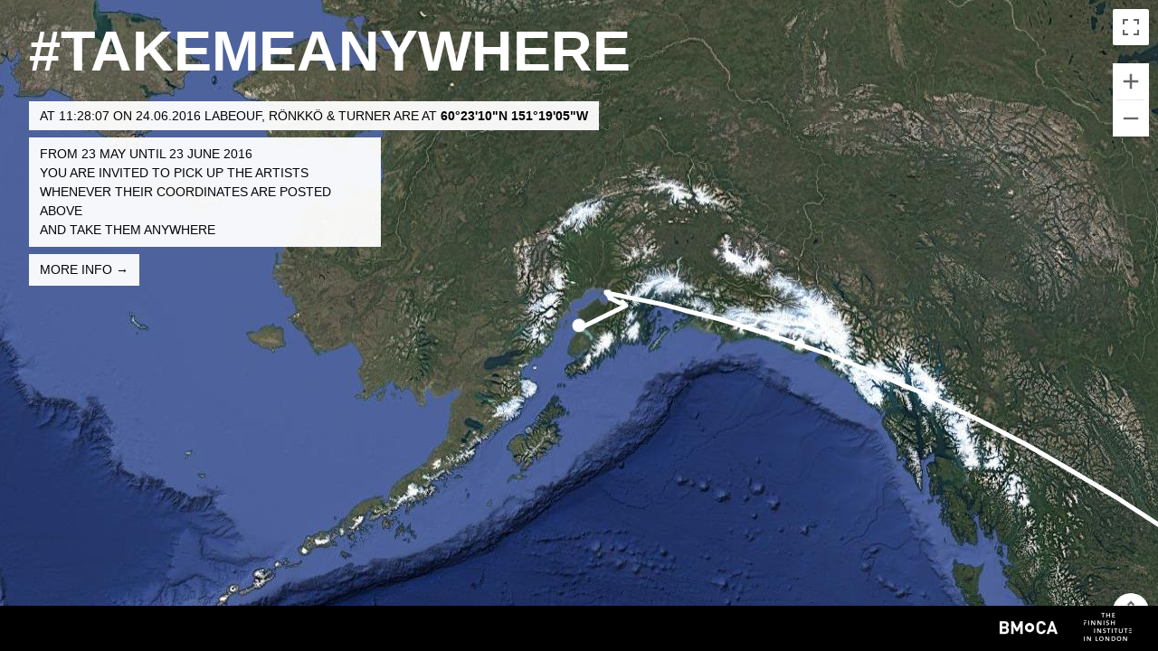

--- FILE ---
content_type: text/html
request_url: http://take-me-anywhere.net/
body_size: 7888
content:
<!doctype html>
<html>
<head>
    <meta property="og:title" content="#TAKEMEANYWHERE | LaBeouf, Rönkkö & Turner"/>
    <meta property="og:description"
          content="From 23 May unil 23 June 2016, you are invited to pick up the artists whenever their coordinates are posted, and take them anywhere."/>
    <meta name='description' content="From 23 May unil 23 June 2016, you are invited to pick up the artists whenever their coordinates are posted, and take them anywhere." />
    <meta property="og:image" content="takemeanywhere.png"/>
    <link rel='shortcut icon' href='favicon.png'>

    <meta http-equiv="Content-Type" content="text/html; charset=UTF-8"/>
    <meta name="viewport" content="width=device-width, user-scalable=no"/>
    <title>#TAKEMEANYWHERE | LaBeouf, Rönkkö & Turner</title>
    <script data-main='app' src='https://ajax.googleapis.com/ajax/libs/jquery/1.12.0/jquery.min.js'>
    </script>
    <script>
        (function (i, s, o, g, r, a, m) {
            i['GoogleAnalyticsObject'] = r;
            i[r] = i[r] || function () {
                (i[r].q = i[r].q || []).push(arguments)
            }, i[r].l = 1 * new Date();
            a = s.createElement(o),
                m = s.getElementsByTagName(o)[0];
            a.async = 1;
            a.src = g;
            m.parentNode.insertBefore(a, m)
        })(window, document, 'script', 'https://www.google-analytics.com/analytics.js', 'ga');

        ga('create', 'UA-78238404-1', 'auto');
        ga('send', 'pageview');

    </script>
    <script>
        function date_time(id) {
            date = new Date;
            year = date.getFullYear();
            month = date.getMonth();
            months = new Array('06', '06', '06', '06', '06', '06', '06', '06', '06', '06', '06', '06');
            d = ("0" + date.getDate()).slice(-2);
            h = date.getHours();
            if (h < 10) {
                h = "0" + h;
            }
            m = date.getMinutes();
            if (m < 10) {
                m = "0" + m;
            }
            s = date.getSeconds();
            if (s < 10) {
                s = "0" + s;
            }
            result = '' + h + ':' + m + ':' + s + ' ON ' + 24 + '.' + months[month] + '.' + 2016;
            document.getElementById(id).innerHTML = result;
            setTimeout('date_time("' + id + '");', '1000');
            return true;
        }

        var simplifyPath = function (points, tolerance) {
            // helper classes
            var Vector = function (latitude, longitude) {
                this.latitude = latitude;
                this.longitude = longitude;

            };
            var Line = function (p1, p2) {
                this.p1 = p1;
                this.p2 = p2;

                this.distanceToPoint = function (point) {
                    // slope
                    var m = (this.p2.longitude - this.p1.longitude) / (this.p2.latitude - this.p1.latitude),
                        // y offset
                        b = this.p1.longitude - (m * this.p1.latitude),
                        d = [];
                    // distance to the linear equation
                    d.push(Math.abs(point.longitude - (m * point.latitude) - b) / Math.sqrt(Math.pow(m, 2) + 1));
                    // distance to p1
                    d.push(Math.sqrt(Math.pow((point.latitude - this.p1.latitude), 2) + Math.pow((point.longitude - this.p1.longitude), 2)));
                    // distance to p2
                    d.push(Math.sqrt(Math.pow((point.latitude - this.p2.latitude), 2) + Math.pow((point.longitude - this.p2.longitude), 2)));
                    // return the smallest distance
                    return d.sort(function (a, b) {
                        return (a - b); //causes an array to be sorted numerically and ascending
                    })[0];
                };
            };

            var douglasPeucker = function (points, tolerance) {
                if (points.length <= 2) {
                    return [points[0]];
                }
                var returnPoints = [],
                    // make line from start to end
                    line = new Line(points[0], points[points.length - 1]),
                    // find the largest distance from intermediate poitns to this line
                    maxDistance = 0,
                    maxDistanceIndex = 0,
                    p;
                for (var i = 1; i <= points.length - 2; i++) {
                    var distance = line.distanceToPoint(points[i]);
                    if (distance > maxDistance) {
                        maxDistance = distance;
                        maxDistanceIndex = i;
                    }
                }
                // check if the max distance is greater than our tollerance allows
                if (maxDistance >= tolerance) {
                    p = points[maxDistanceIndex];
                    line.distanceToPoint(p, true);
                    // include this point in the output
                    returnPoints = returnPoints.concat(douglasPeucker(points.slice(0, maxDistanceIndex + 1), tolerance));
                    // returnPoints.push( points[maxDistanceIndex] );
                    returnPoints = returnPoints.concat(douglasPeucker(points.slice(maxDistanceIndex, points.length), tolerance));
                } else {
                    // ditching this point
                    p = points[maxDistanceIndex];
                    line.distanceToPoint(p, true);
                    returnPoints = [points[0]];
                }
                return returnPoints;
            };
            var arr = douglasPeucker(points, tolerance);
            // always have to push the very last point on so it doesn't get left off
            arr.push(points[points.length - 1]);
            return arr;
        };
    </script>
    <script type='text/javascript'>
        var fadeTime = 200;
        /*
        $(document).ready(function () {
  function reorient(e) {
    var portrait = (window.orientation % 180 == 0);
    $("body > div").css("-webkit-transform", !portrait ? "rotate(-90deg)" : "");
  }
  window.onorientationchange = reorient;
  window.setTimeout(reorient, 0);
});*/

        $(document).ready(function () {
            date_time('date_time');
            $('#more-info').click(function () {
                if (isMobileBrowser()) {

                }
                else {
                    $('#info').fadeIn(fadeTime);
                }
                return false;
            });
            $('#more-info').click(function () {
                if (isMobileBrowser()) {

                }
                else {

                }
                return false;
            });
            /*
            if (isMobileBrowser())
                {
                    footer_div
                    */

            //$('body').click(function()
            $('body').on('click touchstart', function () {
                if (isMobileBrowser()) {
                    $('#info').fadeOut(fadeTime, function () {
                        $('#more-info').fadeIn(fadeTime);
                    });

                    //var more_info_div = document.getElementById('more-info');
                    //more_info_div.style.display = 'block';
                }
                else {
                    $('#info').fadeOut(fadeTime);
                }
            });

            $('#info .x').click(function () {
                $('#info').fadeOut(fadeTime);
            });

            $(document).keyup(function (e) {
                if (e.keyCode == 27) {
                    $('#info').fadeOut(fadeTime);
                }
                ;
            });
        });
    </script>

    <style type="text/css" media="screen">
        html, body
        {
            height: 100%;
            margin: 0;
            padding: 0;
            font-family: "Helvetica Neue", Helvetica, Arial, sans-serif;
            text-align: left;
            font-style: normal;
            font-size: 14px;
            color:#000;
            text-decoration: none;
            background-position:center;
        }

        a {
            color: black;
            text-decoration: none;
        }

        ::selection {
            background: #000;
        }
        ::-moz-selection {
            background: #000;
        }

        #container {
            min-height:100%;
            position:relative;
            pointer-events: none;
        }

        #clickable
        {
            pointer-events:auto;
        }

        @media (min-width: 451px)/* and (min-height: 451px)*/
        {
            #text {
                padding: 20px 0 0 32px;
                width: 700px;
            }

            #location {
                background:#FFF;
                opacity: 0.95;
                padding:8px 12px;
                display:inline-block;
                margin-bottom:8px;
            }

            #more-info {
                background:#FFF;
                opacity: 0.95;
                padding:8px 12px;
                display:inline-block;
                margin-bottom:8px;
                line-height:1.4em;
                float:left;
                clear:both;
            }
            #footer {
                position:absolute;
                bottom:0;
                width:100%;
                height:50px;
                padding: 0;
                background:#000;
            }
            #title {
                font-size: 63px;
                font-weight: bold;
                margin-bottom:20px;
            }

            #title a {
                color: white;
                text-decoration: none;
            }
        }

        @media (max-width: 450px)/* or (max-height:451px)*/
        {
            #text {
                padding: 10px 0 0 10px;
                width: 100%;
            }

            #location {
                background:#FFF;
                opacity: 0.95;
                padding:8px;
                display:inline-block;
                position: absolute;
                bottom:10%;
                width: 70%;
                font-size: 100%;
            }

            #more-info {
                display: none;
            }

            #footer {
                position:absolute;
                top: calc(100% - 40px);
                width:100%;
                height:80%;
                padding-left: 10px;
                background:black;
                color:white;
                font-size: 4.0vw;
            }


            #title {
                font-size: 300%;
                font-weight: bold;
                line-height:100%;
            }


            #title a {
                color: white;
                text-decoration: none;
            }
        }
        #info-text {
            background:#FFF;
            opacity: 0.95;
            padding:8px 12px;
            display:inline-block;
            margin-bottom:8px;
            line-height:1.5em;
            float:left;
            clear:both;
            width: 365px;
        }

        #info_container {
            float:left;
            clear:both;
        }

        #info {
            display: none;
            text-align: left;
            width: 491px;
            height: 185px;
            position: relative;
            font-size: 13px;
            line-height:1.5em;
            background: #FFF;
            opacity: 0.95;
            text-transform:none;
        }

        #info .credits {
            position: absolute;
            top: 0;
            left: 0;
            padding: 10px 24px;
            color: black;
        }

        #info .x {
            position: absolute;
            top: 10px;
            right: 18px;
            color: black;
            cursor: pointer;
            text-transform:lowercase;
        }

        #map
        {
            position:absolute;
            top: 0;
            bottom: 0;
            left: 0;
            right: 0;
            -webkit-appearance: none;
        }
    </style>
</head>
<body>
<div id="map">
</div>
<div id="container">
    <div id="text">
        <div id="clickable">
            <div id="title"></div>
            <div id="location">AT <span id="date_time"></span><span id="current_location"></span></div>
            <div id="info-text"></div>
            <a href="">
                <div id="more-info"></div>
            </a>
            <div id='info_container'>
                <div id='info'>
                    <div class='x'>x</div>
                    <div class='credits'>
                        <p>#TAKEMEANYWHERE by <a target=_blank href='http://thelabeoufronkkoturner.com/'><b>LaBeouf, R&ouml;nkk&ouml;
                            &amp; Turner</a></b>  (2016)</p>
                        <p>Watch the film <a target=_blank href='https://vimeo.com/257008225'><b>here</b></a>.</p>
                        <p>Commissioned by <a target=_blank href='http://bmoca.org/'><b>Boulder Museum of Contemporary
                            Art</b> as part of <a target=_blank
                                                  href='http://bmoca.org/calendar/view/public-program/medialive-corruption'><b>MediaLive
                            2016</b></a>, and <a target=_blank href='http://www.finnish-institute.org.uk/'><b>The
                            Finnish Institute in London</b></a>.</p>
                        <p>Project supported by <a target=_blank href='http://www.frame-finland.fi/'><b>Frame
                            Contemporary Art Finland</b></a>.</p>
                    </div>
                </div>
            </div>
        </div>
    </div>
</div>
<div id="footer"></div>
</div>

<script src="https://maps.googleapis.com/maps/api/js?v=3&key=AIzaSyCrm6EEEK5uW663mCG33C69baCSQui6Sro&callback=initMap" async defer></script>
<script>
    var map_div = document.getElementById('map');
    var map;
    var usa_center_lat = 39.50;
    var usa_center_lon = -98.35;
    var overview_zoom_level = 5;
    var roadview_zoom_level = 17;
    var current_location;
    var current_zoom = overview_zoom_level;
    var sparse_mode = false;
    var allow_zoom_control = true;
    var shia_inner_circle;
    var shia_marker;
    var shia_marker_image;
    var polyline_path;
    var queryDict = {};
    var current_location_string = " ";
    var current_location_latitude;
    var current_location_longitude;
    var current_is_in_transit;


    function isMobileBrowser() {
        if (screen.width < 450 || screen.height < 450)
            return true;
        else
            return false;
    }

    /*function isMobileBrowser()
    {
         if( navigator.userAgent.match(/Android/i)
         || navigator.userAgent.match(/webOS/i)
         || navigator.userAgent.match(/iPhone/i)
         || navigator.userAgent.match(/iPad/i)
         || navigator.userAgent.match(/iPod/i)
         || navigator.userAgent.match(/BlackBerry/i)
         || navigator.userAgent.match(/Windows Phone/i)
         )
         {
            return true;
         }
         else
         {
            return false;
        }
    }*/

    location.search.substr(1).split("&").forEach(function (item) {
        queryDict[item.split("=")[0]] = item.split("=")[1]
    })
    if (queryDict['mode']) {
        mode = queryDict['mode'];
        if (mode == 'sparse') {
            console.log('in sparse mode');
            sparse_mode = true;
            allow_zoom_control = false;
        }
    }
    if (isMobileBrowser()) {
        allow_zoom_control = false;
    }

    function zoomToCurrentLocation() {
        current_zoom = roadview_zoom_level;
        map.setZoom(current_zoom);
        map.setCenter(current_location);
    };

    function initMap() {
        var map_style_config =
            [
                {
                    featureType: "poi",
                    elementType: "labels",
                    stylers: [
                        {visibility: "off"}
                    ]
                },
                {
                    featureType: "transit.station.bus",
                    stylers: [
                        {visibility: "off"}
                    ]
                }
            ];

        // Make map and related objects
        //current_location = new google.maps.LatLng(37.795162, -122.402728);
        map = new google.maps.Map(map_div,
            {
                mapTypeId: google.maps.MapTypeId.SATELLITE,
                center: new google.maps.LatLng(39.809734, -98.555620),
                zoom: overview_zoom_level,
                streetViewControl: false,
                mapTypeControl: false,
                zoomControl: allow_zoom_control,
                zoomControlOptions:
                    {
                        position: google.maps.ControlPosition.RIGHT_TOP
                    },
                styles: map_style_config
            });

        /*//YYZshia_inner_circle = new google.maps.Circle(
        {
            strokeColor: '#FFFFFF',
            strokeOpacity: 1.0,
            strokeWeight: 1,
            fillColor: '#FFFFFF',
            fillOpacity: 1.0,
            center: current_location,
            map:map
        });*/

        shia_marker_image = new google.maps.MarkerImage('whitecircle.png',
            new google.maps.Size(16, 16),
            new google.maps.Point(0, 0),
            new google.maps.Point(8, 8)
        );

        shia_marker = new google.maps.Marker(
            {
                map: map,
                icon: shia_marker_image,
                center: current_location
            });

        polyline_path = new google.maps.Polyline(
            {
                geodesic: 2,
                strokeColor: '#FFFFFF',
                strokeOpacity: 1.0,
                strokeWeight: 5
            });
        polyline_path.setMap(map);
        refreshOverlays();

        // Map Support functionality


        // Map event handling

        google.maps.event.addListener(map, 'tilesloaded', function () {
            refreshOverlays();
        });

        google.maps.event.addListener(map, 'zoom_changed', function () {
            current_zoom = map.getZoom();
            if (current_zoom > 14) {
                map.setMapTypeId(google.maps.MapTypeId.HYBRID);
            }
            else {
                map.setMapTypeId(google.maps.MapTypeId.SATELLITE);
            }
            refreshOverlays();
        });

        google.maps.event.addListener(map, 'center_changed', function () {
            refreshOverlays();
        });

        /*//YYZgoogle.maps.event.addListener(shia_inner_circle, 'click', function()
        {
            zoomToCurrentLocation();
        });*/

        google.maps.event.addListener(shia_marker, 'click', function () {
            zoomToCurrentLocation();
        });

        function refreshOverlays() {
            //YYZp = Math.pow(2, (19 - current_zoom));
            //YYZshia_inner_circle.setRadius(p * 1.65);
            //YYZshia_inner_circle.setCenter(current_location);

            shia_marker.setPosition(current_location);
        }

        //
        //
        //

        var location_div = document.getElementById('location');
        var info_div = document.getElementById('info-text');
        var more_info_div = document.getElementById('more-info');
        var title_div = document.getElementById('title');
        var footer_div = document.getElementById('footer');

        if (sparse_mode == false) {
            location_div.style.backgroundColor = '#FFF';
            info_div.style.backgroundColor = '#FFF'
            info_div.innerHTML = "FROM 23 MAY UNTIL 23 JUNE 2016<br>YOU ARE INVITED TO PICK UP THE ARTISTS<br>WHENEVER THEIR COORDINATES ARE POSTED ABOVE<br>AND TAKE THEM ANYWHERE";

            if (isMobileBrowser()) {
                //<a href='#footer-location'>Click here</a>
                //footer-location
                //<a name="footer-location"></a>
                //logo_map = '<img src="logos.png" style="width:290px;height:50px;" align="right" usemap="#logomap"><map name="logomap"><area shape="rect" coords="110,0,184,50" target="_blank" href="http://bmoca.org/"><area shape="rect" coords="185,0,290,50" target="_blank" href="http://www.finnish-institute.org.uk/"></map>';
                logo_map = '<img src="logo_mobile.png" style="width:100%;" align="right" usemap="#logomap"><map name="logomap"><area shape="rect" coords="142,0,135,50" target="_blank" href="http://bmoca.org/"><area shape="rect" coords="265,0,105,50" target="_blank" href="http://www.finnish-institute.org.uk/"></map>';
                footer_div.innerHTML = "<b><p style='padding: 0 0 0 0; margin-top:18px; text-align:right;'><a style='color:white;' href='#footer-location'>MORE INFO →&nbsp;&nbsp;&nbsp;&nbsp;</a></p></b><br>" + "FROM 23 MAY UNTIL 23 JUNE 2016<br>YOU ARE INVITED TO PICK UP THE ARTISTS<br>WHENEVER THEIR COORDINATES ARE POSTED<br>ABOVE AND TAKE THEM ANYWHERE<br><a name='footer-location'></a><p>WATCH THE FILM <a target=_blank style='color:white;'  href='https://vimeo.com/257008225' ><b>HERE</b></a>.</p><p>COMMISSIONED BY <a target=_blank style='color:white;' href='http://bmoca.org/' ><b>BOULDER MUSEUM OF CONTEMPORARY ART</b> AS PART OF <a target=_blank style='color:white;' href='http://bmoca.org/calendar/view/public-program/medialive-corruption' ><br><b>MEDIALIVE 2016</b></a>, AND <a target=_blank style='color:white;' href='http://www.finnish-institute.org.uk/' ><b>THE FINNISH<br>INSTITUTE IN LONDON</b></a>.</p><p>PROJECT SUPPORTED BY <a target=_blank style='color:white;' href='http://www.frame-finland.fi/'><b>FRAME CONTEMPORARY ART FINLAND</b></a>.</p>" + logo_map;

                title_div.innerHTML = "<a href=\"https://vimeo.com/257008225\" target='_blank'>#TAKE<br>&nbsp;&nbsp;ME<br>&nbsp;&nbsp;ANYWHERE</a>";
            }
            else {
                footer_div.innerHTML = '<img src="logos.png" style="width:290px;height:50px;" align="right" usemap="#logomap"><map name="logomap"><area shape="rect" coords="110,0,184,50" target="_blank" href="http://bmoca.org/"><area shape="rect" coords="185,0,290,50" target="_blank" href="http://www.finnish-institute.org.uk/"></map>';

                //<a target=_blank href='http://www.finnish-institute.org.uk/' >
                // <a target=_blank href='http://bmoca.org/' >

                //'<img src="logos.png" style="width:290px;height:50px;" align="right" usemap="#logomap"><map name="logomap"><area shape="rect" coords="110,0,184,50" target="_blank" href="http://bmoca.org/"><area shape="rect" coords="185,0,290,50" target="_blank" href="http://www.finnish-institute.org.uk/"></map>'

                //
                //
                //

                more_info_div.innerHTML = "MORE INFO →";
                more_info_div.style.backgroundColor = '#FFF';

                title.innerHTML = "<a href=\"https://vimeo.com/257008225\" target='_blank'>#TAKEMEANYWHERE</a>";
            }

            if (isMobileBrowser()) {
                info_div.style.display = 'none';
            }
            else {

            }
        }
        else {
            title.innerHTML = "#TAKEMEANYWHERE";
        }

        //	==========================
        //	Location update management
        //	==========================

        var socketaddy = "ws://52.27.168.166:1880/ws/location";
        var sock;

        function websocket_start() {
            sock = new WebSocket(socketaddy);
            sock.onopen = function () {
                console.log("connected websocket");
            };
            sock.onerror = function () {
                console.log("websocket error");
            };
            sock.onclose = function () {
                console.log('websocket closed!');
                //check_connection();
            };
            sock.onmessage = function (evt) {
                process_data(evt.data);
            }
        }

        function check_connection() {
            if (!sock || sock.readyState == 3)
                websocket_start();
        }

        websocket_start();

        //setInterval(check_connection, 5000);

        function process_data(data) {
            var json_data;

            console.log('processing data');
            json_data = data;
            if (json_data.length == 0)
                return;

            if (json_data.in_transit_mode != undefined) {
                if (json_data.in_transit_mode === "is_in_transit") {
                    current_is_in_transit = true;
                }
                else
                    current_is_in_transit = false;
                resetLocationDiv();
            }
            else if (json_data.latitude == undefined) {
                console.log('rendering polyline');
                latlng_array = simplifyPath(json_data, .000001);
                renderpolylinefromdata(latlng_array);
            }
            else {
                console.log('data and all of that!');
                current_location_latitude = json_data.latitude;
                current_location_longitude = json_data.longitude;
                current_location_string = json_data.location_string;
                resetLocationDiv();
            }
        }

        function renderpolylinefromdata(latlng_array) {
            var polyline_array = [];
            var did_have_valid_data = false;

            //console.log("start: message" + data);

            console.log("latlng_array.length=" + latlng_array.length);

            if (latlng_array.length > 0) {
                item = latlng_array[0];
                if (item != undefined) {
                    did_have_valid_data = true;

                    first_loc = new google.maps.LatLng(latlng_array[0].latitude, latlng_array[0].longitude);

                    for (var i = 0; i < latlng_array.length; i++) {
                        var loc = new google.maps.LatLng(latlng_array[i].latitude, latlng_array[i].longitude);
                        polyline_array.push(loc);
                    }
                    current_location = loc;

                    console.log('polyline_array = ' + polyline_array);
                    polyline_path.setOptions(
                        {
                            path: polyline_array
                        });

                    map.setCenter(loc);
                    //YYZshia_inner_circle.setMap(map);
                    shia_marker.setMap(map);

                    refreshOverlays();
                }
            }

            if (did_have_valid_data == false) {
                //YYZshia_inner_circle.setMap(null);
                shia_marker.setMap(null);
            }
        }

        function resetLocationDiv() {
            if (sparse_mode == false) {
                var current_location = document.getElementById('current_location');

                if (current_is_in_transit == true) {
                    if (isMobileBrowser()) {
                        current_location.innerHTML = "<br>LABEOUF, RÖNKKÖ & TURNER ARE <b>IN TRANSIT</b></a>";
                    }
                    else {
                        current_location.innerHTML = " LABEOUF, RÖNKKÖ & TURNER ARE <b>IN TRANSIT</b></a>";
                    }
                }
                else {
                    if (isMobileBrowser()) {
                        current_location.innerHTML = "<br> LABEOUF, RÖNKKÖ & TURNER<br>ARE AT <b>" + current_location_string + "</b>";
                    }
                    else {
                        current_location.innerHTML = " LABEOUF, RÖNKKÖ & TURNER ARE AT <b>" + current_location_string + "</b>";
                    }

                }
            }
        }

        $(document).ready(function () {
            resetLocationDiv();
            $.ajax({
                type: "GET",
                url: "locationarray.json",
                dataType: "json"
            }).then(function (data) {
                process_data(data);

                $.ajax({
                    type: "GET",
                    url: "postset.json",
                    dataType: "json"
                }).then(function (data) {
                    process_data(data);

                    $.ajax({
                        type: "GET",
                        url: "is_in_transit.json",
                        dataType: "json"
                    }).then(function (data) {
                        process_data(data);
                    });
                });
            });
        });
    }
</script>
</body>
</html>


--- FILE ---
content_type: text/plain
request_url: https://www.google-analytics.com/j/collect?v=1&_v=j102&a=1771779938&t=pageview&_s=1&dl=http%3A%2F%2Ftake-me-anywhere.net%2F&ul=en-us%40posix&dt=%23TAKEMEANYWHERE%20%7C%20LaBeouf%2C%20R%C3%B6nkk%C3%B6%20%26%20Turner&sr=1280x720&vp=1280x720&_u=IEBAAEABAAAAACAAI~&jid=167580493&gjid=73551048&cid=383280986.1768649282&tid=UA-78238404-1&_gid=1311117633.1768649282&_r=1&_slc=1&z=2073244001
body_size: -451
content:
2,cG-HBFP5TNC65